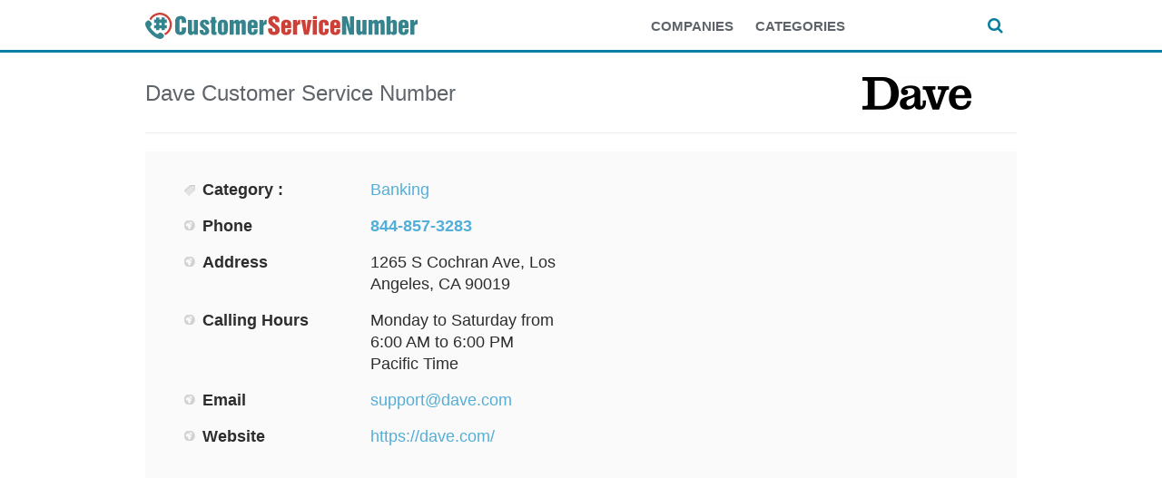

--- FILE ---
content_type: text/html; charset=UTF-8
request_url: https://www.customerservicenumber.org/listing/dave-customer-service-number-844-857-3283/
body_size: 11646
content:
<!DOCTYPE html>
<!--[if IE 6]>
<html id="ie6" lang="en-US">
<![endif]-->
<!--[if IE 7]>
<html id="ie7" lang="en-US">
<![endif]-->
<!--[if IE 8]>
<html id="ie8" lang="en-US">
<![endif]-->
<!--[if !(IE 6) | !(IE 7) | !(IE 8)  ]><!-->
<html lang="en-US">
<!--<![endif]-->
<head>

    <meta http-equiv="Content-Type" content="text/html; charset=UTF-8" />
    <meta name="viewport" content="width=device-width, initial-scale=1.0, maximum-scale=1.0, user-scalable=0" />
    <title>
        Dave Customer Service Number 844-857-3283    </title>
        <link rel="profile" href="http://gmpg.org/xfn/11" />
    <link rel="apple-touch-icon" sizes="180x180" href="https://www.customerservicenumber.org/wp-content/themes/geocrafttheme/apple-touch-icon.png">
    <link rel="icon" type="image/png" sizes="32x32" href="https://www.customerservicenumber.org/wp-content/themes/geocrafttheme/favicon-32x32.png">
    <link rel="icon" type="image/png" sizes="16x16" href="https://www.customerservicenumber.org/wp-content/themes/geocrafttheme/favicon-16x16.png">
    <link rel="manifest" href="https://www.customerservicenumber.org/wp-content/themes/geocrafttheme/manifest.json">
    <link rel="mask-icon" href="https://www.customerservicenumber.org/wp-content/themes/geocrafttheme/safari-pinned-tab.svg" color="#5bbad5">
    <meta name="theme-color" content="#ffffff">
    <link rel="pingback" href="https://www.customerservicenumber.org/xmlrpc.php" />
    <link rel="stylesheet" type="text/css" media="all" href="https://www.customerservicenumber.org/wp-content/themes/geocrafttheme/style.css" />
    <script type="text/javascript" src="https://www.customerservicenumber.org/wp-includes/js/comment-reply.min.js?ver=6.8.3" id="comment-reply-js" async="async" data-wp-strategy="async"></script>
<meta name='robots' content='index, follow, max-image-preview:large, max-snippet:-1, max-video-preview:-1' />
	<style>img:is([sizes="auto" i], [sizes^="auto," i]) { contain-intrinsic-size: 3000px 1500px }</style>
	
	<!-- This site is optimized with the Yoast SEO plugin v26.0 - https://yoast.com/wordpress/plugins/seo/ -->
	<title>Dave Customer Service Number 844-857-3283</title>
	<meta name="description" content="Dave customer service number 844-857-3283. Find all customer service, support, and billing phone numbers and contact information for Dave." />
	<link rel="canonical" href="https://www.customerservicenumber.org/listing/dave-customer-service-number-844-857-3283/" />
	<meta property="og:locale" content="en_US" />
	<meta property="og:type" content="article" />
	<meta property="og:title" content="Dave Customer Service Number 844-857-3283" />
	<meta property="og:description" content="Dave customer service number 844-857-3283. Find all customer service, support, and billing phone numbers and contact information for Dave." />
	<meta property="og:url" content="https://www.customerservicenumber.org/listing/dave-customer-service-number-844-857-3283/" />
	<meta property="og:site_name" content="Customer Service Number" />
	<meta property="article:modified_time" content="2024-02-02T17:21:19+00:00" />
	<meta property="og:image" content="https://www.customerservicenumber.org/wp-content/uploads/2022/03/dave-customer-service-number.png" />
	<meta property="og:image:width" content="1280" />
	<meta property="og:image:height" content="388" />
	<meta property="og:image:type" content="image/png" />
	<meta name="twitter:card" content="summary_large_image" />
	<script type="application/ld+json" class="yoast-schema-graph">{"@context":"https://schema.org","@graph":[{"@type":"WebPage","@id":"https://www.customerservicenumber.org/listing/dave-customer-service-number-844-857-3283/","url":"https://www.customerservicenumber.org/listing/dave-customer-service-number-844-857-3283/","name":"Dave Customer Service Number 844-857-3283","isPartOf":{"@id":"https://www.customerservicenumber.org/#website"},"primaryImageOfPage":{"@id":"https://www.customerservicenumber.org/listing/dave-customer-service-number-844-857-3283/#primaryimage"},"image":{"@id":"https://www.customerservicenumber.org/listing/dave-customer-service-number-844-857-3283/#primaryimage"},"thumbnailUrl":"https://www.customerservicenumber.org/wp-content/uploads/2022/03/dave-customer-service-number.png","datePublished":"2022-03-22T21:46:35+00:00","dateModified":"2024-02-02T17:21:19+00:00","description":"Dave customer service number 844-857-3283. Find all customer service, support, and billing phone numbers and contact information for Dave.","breadcrumb":{"@id":"https://www.customerservicenumber.org/listing/dave-customer-service-number-844-857-3283/#breadcrumb"},"inLanguage":"en-US","potentialAction":[{"@type":"ReadAction","target":["https://www.customerservicenumber.org/listing/dave-customer-service-number-844-857-3283/"]}]},{"@type":"ImageObject","inLanguage":"en-US","@id":"https://www.customerservicenumber.org/listing/dave-customer-service-number-844-857-3283/#primaryimage","url":"https://www.customerservicenumber.org/wp-content/uploads/2022/03/dave-customer-service-number.png","contentUrl":"https://www.customerservicenumber.org/wp-content/uploads/2022/03/dave-customer-service-number.png","width":1280,"height":388,"caption":"Dave Customer Service Number"},{"@type":"BreadcrumbList","@id":"https://www.customerservicenumber.org/listing/dave-customer-service-number-844-857-3283/#breadcrumb","itemListElement":[{"@type":"ListItem","position":1,"name":"Home","item":"https://www.customerservicenumber.org/"},{"@type":"ListItem","position":2,"name":"Business Listings","item":"https://www.customerservicenumber.org/listing/"},{"@type":"ListItem","position":3,"name":"Dave Customer Service Number 844-857-3283"}]},{"@type":"WebSite","@id":"https://www.customerservicenumber.org/#website","url":"https://www.customerservicenumber.org/","name":"Customer Service Number","description":"Find Contact Numbers for Big Companies","potentialAction":[{"@type":"SearchAction","target":{"@type":"EntryPoint","urlTemplate":"https://www.customerservicenumber.org/?s={search_term_string}"},"query-input":{"@type":"PropertyValueSpecification","valueRequired":true,"valueName":"search_term_string"}}],"inLanguage":"en-US"}]}</script>
	<!-- / Yoast SEO plugin. -->


<link rel="alternate" type="application/rss+xml" title="Customer Service Number &raquo; Feed" href="https://www.customerservicenumber.org/feed/" />
<link rel="alternate" type="application/rss+xml" title="Customer Service Number &raquo; Comments Feed" href="https://www.customerservicenumber.org/comments/feed/" />
<script type="text/javascript">
/* <![CDATA[ */
window._wpemojiSettings = {"baseUrl":"https:\/\/s.w.org\/images\/core\/emoji\/16.0.1\/72x72\/","ext":".png","svgUrl":"https:\/\/s.w.org\/images\/core\/emoji\/16.0.1\/svg\/","svgExt":".svg","source":{"concatemoji":"https:\/\/www.customerservicenumber.org\/wp-includes\/js\/wp-emoji-release.min.js?ver=6.8.3"}};
/*! This file is auto-generated */
!function(s,n){var o,i,e;function c(e){try{var t={supportTests:e,timestamp:(new Date).valueOf()};sessionStorage.setItem(o,JSON.stringify(t))}catch(e){}}function p(e,t,n){e.clearRect(0,0,e.canvas.width,e.canvas.height),e.fillText(t,0,0);var t=new Uint32Array(e.getImageData(0,0,e.canvas.width,e.canvas.height).data),a=(e.clearRect(0,0,e.canvas.width,e.canvas.height),e.fillText(n,0,0),new Uint32Array(e.getImageData(0,0,e.canvas.width,e.canvas.height).data));return t.every(function(e,t){return e===a[t]})}function u(e,t){e.clearRect(0,0,e.canvas.width,e.canvas.height),e.fillText(t,0,0);for(var n=e.getImageData(16,16,1,1),a=0;a<n.data.length;a++)if(0!==n.data[a])return!1;return!0}function f(e,t,n,a){switch(t){case"flag":return n(e,"\ud83c\udff3\ufe0f\u200d\u26a7\ufe0f","\ud83c\udff3\ufe0f\u200b\u26a7\ufe0f")?!1:!n(e,"\ud83c\udde8\ud83c\uddf6","\ud83c\udde8\u200b\ud83c\uddf6")&&!n(e,"\ud83c\udff4\udb40\udc67\udb40\udc62\udb40\udc65\udb40\udc6e\udb40\udc67\udb40\udc7f","\ud83c\udff4\u200b\udb40\udc67\u200b\udb40\udc62\u200b\udb40\udc65\u200b\udb40\udc6e\u200b\udb40\udc67\u200b\udb40\udc7f");case"emoji":return!a(e,"\ud83e\udedf")}return!1}function g(e,t,n,a){var r="undefined"!=typeof WorkerGlobalScope&&self instanceof WorkerGlobalScope?new OffscreenCanvas(300,150):s.createElement("canvas"),o=r.getContext("2d",{willReadFrequently:!0}),i=(o.textBaseline="top",o.font="600 32px Arial",{});return e.forEach(function(e){i[e]=t(o,e,n,a)}),i}function t(e){var t=s.createElement("script");t.src=e,t.defer=!0,s.head.appendChild(t)}"undefined"!=typeof Promise&&(o="wpEmojiSettingsSupports",i=["flag","emoji"],n.supports={everything:!0,everythingExceptFlag:!0},e=new Promise(function(e){s.addEventListener("DOMContentLoaded",e,{once:!0})}),new Promise(function(t){var n=function(){try{var e=JSON.parse(sessionStorage.getItem(o));if("object"==typeof e&&"number"==typeof e.timestamp&&(new Date).valueOf()<e.timestamp+604800&&"object"==typeof e.supportTests)return e.supportTests}catch(e){}return null}();if(!n){if("undefined"!=typeof Worker&&"undefined"!=typeof OffscreenCanvas&&"undefined"!=typeof URL&&URL.createObjectURL&&"undefined"!=typeof Blob)try{var e="postMessage("+g.toString()+"("+[JSON.stringify(i),f.toString(),p.toString(),u.toString()].join(",")+"));",a=new Blob([e],{type:"text/javascript"}),r=new Worker(URL.createObjectURL(a),{name:"wpTestEmojiSupports"});return void(r.onmessage=function(e){c(n=e.data),r.terminate(),t(n)})}catch(e){}c(n=g(i,f,p,u))}t(n)}).then(function(e){for(var t in e)n.supports[t]=e[t],n.supports.everything=n.supports.everything&&n.supports[t],"flag"!==t&&(n.supports.everythingExceptFlag=n.supports.everythingExceptFlag&&n.supports[t]);n.supports.everythingExceptFlag=n.supports.everythingExceptFlag&&!n.supports.flag,n.DOMReady=!1,n.readyCallback=function(){n.DOMReady=!0}}).then(function(){return e}).then(function(){var e;n.supports.everything||(n.readyCallback(),(e=n.source||{}).concatemoji?t(e.concatemoji):e.wpemoji&&e.twemoji&&(t(e.twemoji),t(e.wpemoji)))}))}((window,document),window._wpemojiSettings);
/* ]]> */
</script>
<link rel='stylesheet' id='shortcodes-css' href='https://www.customerservicenumber.org/wp-content/themes/geocrafttheme/css/shortcode.css?ver=6.8.3' type='text/css' media='all' />
<link rel='stylesheet' id='slider-css' href='https://www.customerservicenumber.org/wp-content/themes/geocrafttheme/css/slider.css?ver=6.8.3' type='text/css' media='all' />
<link rel='stylesheet' id='media-screen-css' href='https://www.customerservicenumber.org/wp-content/themes/geocrafttheme/css/media-screen.css?ver=6.8.3' type='text/css' media='all' />
<link rel='stylesheet' id='coloroptions-css' href='https://www.customerservicenumber.org/wp-content/themes/geocrafttheme/css/color/blue.css?ver=6.8.3' type='text/css' media='all' />
<link rel='stylesheet' id='custom-css' href='https://www.customerservicenumber.org/wp-content/themes/geocrafttheme/css/custom.css?ver=6.8.3' type='text/css' media='all' />
<link rel='stylesheet' id='font-awesome-css' href='https://www.customerservicenumber.org/wp-content/themes/geocrafttheme/css/font-awesome.min.css?ver=6.8.3' type='text/css' media='all' />
<link rel='stylesheet' id='geocraft-module-style-css' href='https://www.customerservicenumber.org/wp-content/themes/geocrafttheme/library/css/geo_module_style.css?ver=6.8.3' type='text/css' media='all' />
<style id='wp-emoji-styles-inline-css' type='text/css'>

	img.wp-smiley, img.emoji {
		display: inline !important;
		border: none !important;
		box-shadow: none !important;
		height: 1em !important;
		width: 1em !important;
		margin: 0 0.07em !important;
		vertical-align: -0.1em !important;
		background: none !important;
		padding: 0 !important;
	}
</style>
<link rel='stylesheet' id='wp-block-library-css' href='https://www.customerservicenumber.org/wp-includes/css/dist/block-library/style.min.css?ver=6.8.3' type='text/css' media='all' />
<style id='classic-theme-styles-inline-css' type='text/css'>
/*! This file is auto-generated */
.wp-block-button__link{color:#fff;background-color:#32373c;border-radius:9999px;box-shadow:none;text-decoration:none;padding:calc(.667em + 2px) calc(1.333em + 2px);font-size:1.125em}.wp-block-file__button{background:#32373c;color:#fff;text-decoration:none}
</style>
<style id='global-styles-inline-css' type='text/css'>
:root{--wp--preset--aspect-ratio--square: 1;--wp--preset--aspect-ratio--4-3: 4/3;--wp--preset--aspect-ratio--3-4: 3/4;--wp--preset--aspect-ratio--3-2: 3/2;--wp--preset--aspect-ratio--2-3: 2/3;--wp--preset--aspect-ratio--16-9: 16/9;--wp--preset--aspect-ratio--9-16: 9/16;--wp--preset--color--black: #000000;--wp--preset--color--cyan-bluish-gray: #abb8c3;--wp--preset--color--white: #ffffff;--wp--preset--color--pale-pink: #f78da7;--wp--preset--color--vivid-red: #cf2e2e;--wp--preset--color--luminous-vivid-orange: #ff6900;--wp--preset--color--luminous-vivid-amber: #fcb900;--wp--preset--color--light-green-cyan: #7bdcb5;--wp--preset--color--vivid-green-cyan: #00d084;--wp--preset--color--pale-cyan-blue: #8ed1fc;--wp--preset--color--vivid-cyan-blue: #0693e3;--wp--preset--color--vivid-purple: #9b51e0;--wp--preset--gradient--vivid-cyan-blue-to-vivid-purple: linear-gradient(135deg,rgba(6,147,227,1) 0%,rgb(155,81,224) 100%);--wp--preset--gradient--light-green-cyan-to-vivid-green-cyan: linear-gradient(135deg,rgb(122,220,180) 0%,rgb(0,208,130) 100%);--wp--preset--gradient--luminous-vivid-amber-to-luminous-vivid-orange: linear-gradient(135deg,rgba(252,185,0,1) 0%,rgba(255,105,0,1) 100%);--wp--preset--gradient--luminous-vivid-orange-to-vivid-red: linear-gradient(135deg,rgba(255,105,0,1) 0%,rgb(207,46,46) 100%);--wp--preset--gradient--very-light-gray-to-cyan-bluish-gray: linear-gradient(135deg,rgb(238,238,238) 0%,rgb(169,184,195) 100%);--wp--preset--gradient--cool-to-warm-spectrum: linear-gradient(135deg,rgb(74,234,220) 0%,rgb(151,120,209) 20%,rgb(207,42,186) 40%,rgb(238,44,130) 60%,rgb(251,105,98) 80%,rgb(254,248,76) 100%);--wp--preset--gradient--blush-light-purple: linear-gradient(135deg,rgb(255,206,236) 0%,rgb(152,150,240) 100%);--wp--preset--gradient--blush-bordeaux: linear-gradient(135deg,rgb(254,205,165) 0%,rgb(254,45,45) 50%,rgb(107,0,62) 100%);--wp--preset--gradient--luminous-dusk: linear-gradient(135deg,rgb(255,203,112) 0%,rgb(199,81,192) 50%,rgb(65,88,208) 100%);--wp--preset--gradient--pale-ocean: linear-gradient(135deg,rgb(255,245,203) 0%,rgb(182,227,212) 50%,rgb(51,167,181) 100%);--wp--preset--gradient--electric-grass: linear-gradient(135deg,rgb(202,248,128) 0%,rgb(113,206,126) 100%);--wp--preset--gradient--midnight: linear-gradient(135deg,rgb(2,3,129) 0%,rgb(40,116,252) 100%);--wp--preset--font-size--small: 13px;--wp--preset--font-size--medium: 20px;--wp--preset--font-size--large: 36px;--wp--preset--font-size--x-large: 42px;--wp--preset--spacing--20: 0.44rem;--wp--preset--spacing--30: 0.67rem;--wp--preset--spacing--40: 1rem;--wp--preset--spacing--50: 1.5rem;--wp--preset--spacing--60: 2.25rem;--wp--preset--spacing--70: 3.38rem;--wp--preset--spacing--80: 5.06rem;--wp--preset--shadow--natural: 6px 6px 9px rgba(0, 0, 0, 0.2);--wp--preset--shadow--deep: 12px 12px 50px rgba(0, 0, 0, 0.4);--wp--preset--shadow--sharp: 6px 6px 0px rgba(0, 0, 0, 0.2);--wp--preset--shadow--outlined: 6px 6px 0px -3px rgba(255, 255, 255, 1), 6px 6px rgba(0, 0, 0, 1);--wp--preset--shadow--crisp: 6px 6px 0px rgba(0, 0, 0, 1);}:where(.is-layout-flex){gap: 0.5em;}:where(.is-layout-grid){gap: 0.5em;}body .is-layout-flex{display: flex;}.is-layout-flex{flex-wrap: wrap;align-items: center;}.is-layout-flex > :is(*, div){margin: 0;}body .is-layout-grid{display: grid;}.is-layout-grid > :is(*, div){margin: 0;}:where(.wp-block-columns.is-layout-flex){gap: 2em;}:where(.wp-block-columns.is-layout-grid){gap: 2em;}:where(.wp-block-post-template.is-layout-flex){gap: 1.25em;}:where(.wp-block-post-template.is-layout-grid){gap: 1.25em;}.has-black-color{color: var(--wp--preset--color--black) !important;}.has-cyan-bluish-gray-color{color: var(--wp--preset--color--cyan-bluish-gray) !important;}.has-white-color{color: var(--wp--preset--color--white) !important;}.has-pale-pink-color{color: var(--wp--preset--color--pale-pink) !important;}.has-vivid-red-color{color: var(--wp--preset--color--vivid-red) !important;}.has-luminous-vivid-orange-color{color: var(--wp--preset--color--luminous-vivid-orange) !important;}.has-luminous-vivid-amber-color{color: var(--wp--preset--color--luminous-vivid-amber) !important;}.has-light-green-cyan-color{color: var(--wp--preset--color--light-green-cyan) !important;}.has-vivid-green-cyan-color{color: var(--wp--preset--color--vivid-green-cyan) !important;}.has-pale-cyan-blue-color{color: var(--wp--preset--color--pale-cyan-blue) !important;}.has-vivid-cyan-blue-color{color: var(--wp--preset--color--vivid-cyan-blue) !important;}.has-vivid-purple-color{color: var(--wp--preset--color--vivid-purple) !important;}.has-black-background-color{background-color: var(--wp--preset--color--black) !important;}.has-cyan-bluish-gray-background-color{background-color: var(--wp--preset--color--cyan-bluish-gray) !important;}.has-white-background-color{background-color: var(--wp--preset--color--white) !important;}.has-pale-pink-background-color{background-color: var(--wp--preset--color--pale-pink) !important;}.has-vivid-red-background-color{background-color: var(--wp--preset--color--vivid-red) !important;}.has-luminous-vivid-orange-background-color{background-color: var(--wp--preset--color--luminous-vivid-orange) !important;}.has-luminous-vivid-amber-background-color{background-color: var(--wp--preset--color--luminous-vivid-amber) !important;}.has-light-green-cyan-background-color{background-color: var(--wp--preset--color--light-green-cyan) !important;}.has-vivid-green-cyan-background-color{background-color: var(--wp--preset--color--vivid-green-cyan) !important;}.has-pale-cyan-blue-background-color{background-color: var(--wp--preset--color--pale-cyan-blue) !important;}.has-vivid-cyan-blue-background-color{background-color: var(--wp--preset--color--vivid-cyan-blue) !important;}.has-vivid-purple-background-color{background-color: var(--wp--preset--color--vivid-purple) !important;}.has-black-border-color{border-color: var(--wp--preset--color--black) !important;}.has-cyan-bluish-gray-border-color{border-color: var(--wp--preset--color--cyan-bluish-gray) !important;}.has-white-border-color{border-color: var(--wp--preset--color--white) !important;}.has-pale-pink-border-color{border-color: var(--wp--preset--color--pale-pink) !important;}.has-vivid-red-border-color{border-color: var(--wp--preset--color--vivid-red) !important;}.has-luminous-vivid-orange-border-color{border-color: var(--wp--preset--color--luminous-vivid-orange) !important;}.has-luminous-vivid-amber-border-color{border-color: var(--wp--preset--color--luminous-vivid-amber) !important;}.has-light-green-cyan-border-color{border-color: var(--wp--preset--color--light-green-cyan) !important;}.has-vivid-green-cyan-border-color{border-color: var(--wp--preset--color--vivid-green-cyan) !important;}.has-pale-cyan-blue-border-color{border-color: var(--wp--preset--color--pale-cyan-blue) !important;}.has-vivid-cyan-blue-border-color{border-color: var(--wp--preset--color--vivid-cyan-blue) !important;}.has-vivid-purple-border-color{border-color: var(--wp--preset--color--vivid-purple) !important;}.has-vivid-cyan-blue-to-vivid-purple-gradient-background{background: var(--wp--preset--gradient--vivid-cyan-blue-to-vivid-purple) !important;}.has-light-green-cyan-to-vivid-green-cyan-gradient-background{background: var(--wp--preset--gradient--light-green-cyan-to-vivid-green-cyan) !important;}.has-luminous-vivid-amber-to-luminous-vivid-orange-gradient-background{background: var(--wp--preset--gradient--luminous-vivid-amber-to-luminous-vivid-orange) !important;}.has-luminous-vivid-orange-to-vivid-red-gradient-background{background: var(--wp--preset--gradient--luminous-vivid-orange-to-vivid-red) !important;}.has-very-light-gray-to-cyan-bluish-gray-gradient-background{background: var(--wp--preset--gradient--very-light-gray-to-cyan-bluish-gray) !important;}.has-cool-to-warm-spectrum-gradient-background{background: var(--wp--preset--gradient--cool-to-warm-spectrum) !important;}.has-blush-light-purple-gradient-background{background: var(--wp--preset--gradient--blush-light-purple) !important;}.has-blush-bordeaux-gradient-background{background: var(--wp--preset--gradient--blush-bordeaux) !important;}.has-luminous-dusk-gradient-background{background: var(--wp--preset--gradient--luminous-dusk) !important;}.has-pale-ocean-gradient-background{background: var(--wp--preset--gradient--pale-ocean) !important;}.has-electric-grass-gradient-background{background: var(--wp--preset--gradient--electric-grass) !important;}.has-midnight-gradient-background{background: var(--wp--preset--gradient--midnight) !important;}.has-small-font-size{font-size: var(--wp--preset--font-size--small) !important;}.has-medium-font-size{font-size: var(--wp--preset--font-size--medium) !important;}.has-large-font-size{font-size: var(--wp--preset--font-size--large) !important;}.has-x-large-font-size{font-size: var(--wp--preset--font-size--x-large) !important;}
:where(.wp-block-post-template.is-layout-flex){gap: 1.25em;}:where(.wp-block-post-template.is-layout-grid){gap: 1.25em;}
:where(.wp-block-columns.is-layout-flex){gap: 2em;}:where(.wp-block-columns.is-layout-grid){gap: 2em;}
:root :where(.wp-block-pullquote){font-size: 1.5em;line-height: 1.6;}
</style>
<script type="text/javascript" src="https://www.customerservicenumber.org/wp-includes/js/jquery/jquery.min.js?ver=3.7.1" id="jquery-core-js"></script>
<script type="text/javascript" src="https://www.customerservicenumber.org/wp-includes/js/jquery/jquery-migrate.min.js?ver=3.4.1" id="jquery-migrate-js"></script>
<script type="text/javascript" src="https://www.customerservicenumber.org/wp-content/themes/geocrafttheme/library/js/ajaxupload.js?ver=6.8.3" id="geocraft-ajaxupload-js"></script>
<script type="text/javascript" src="https://www.customerservicenumber.org/wp-content/themes/geocrafttheme/js/ddsmoothmenu.js?ver=6.8.3" id="geocraft-ddsmoothmenu-js"></script>
<script type="text/javascript" src="https://www.customerservicenumber.org/wp-content/themes/geocrafttheme/js/jquery-ui-personalized-1.5.2.packed.js?ver=6.8.3" id="geocraft_jquery-ui-js"></script>
<script type="text/javascript" src="https://www.customerservicenumber.org/wp-content/themes/geocrafttheme/js/jquery.flexslider-min.js?ver=6.8.3" id="geocraft_flexslider-js"></script>
<script type="text/javascript" src="https://www.customerservicenumber.org/wp-content/themes/geocrafttheme/js/menu/jquery.meanmenu.2.0.min.js?ver=6.8.3" id="inkthemes-responsive-menu-2-js"></script>
<script type="text/javascript" src="https://www.customerservicenumber.org/wp-content/themes/geocrafttheme/js/menu/jquery.meanmenu.options.js?ver=6.8.3" id="inkthemes-responsive-menu-2-options-js"></script>
<script type="text/javascript" src="https://www.customerservicenumber.org/wp-content/themes/geocrafttheme/js/simple.carousel.js?ver=6.8.3" id="geocraft-crousel-js"></script>
<script type="text/javascript" src="https://www.customerservicenumber.org/wp-content/themes/geocrafttheme/js/modernizr.js?ver=6.8.3" id="geocraft-modernizr-js"></script>
<script type="text/javascript" id="geocraft-ajax-js-extra">
/* <![CDATA[ */
var _ajax = {"url":"https:\/\/www.customerservicenumber.org\/wp-admin\/admin-ajax.php","ajax_nonce":"c76602f4ce","home_url":"https:\/\/www.customerservicenumber.org\/wp-content\/themes\/geocrafttheme","is_home":""};
/* ]]> */
</script>
<script type="text/javascript" src="https://www.customerservicenumber.org/wp-content/themes/geocrafttheme/js/gc_ajax.js?ver=6.8.3" id="geocraft-ajax-js"></script>
<script type="text/javascript" src="https://www.customerservicenumber.org/wp-content/themes/geocrafttheme/js/search.js?ver=6.8.3" id="geocraft-search-js"></script>
<script type="text/javascript" src="https://www.customerservicenumber.org/wp-content/themes/geocrafttheme/js/custom.js?ver=6.8.3" id="geocraft-custom-js"></script>
<link rel="https://api.w.org/" href="https://www.customerservicenumber.org/wp-json/" /><link rel="EditURI" type="application/rsd+xml" title="RSD" href="https://www.customerservicenumber.org/xmlrpc.php?rsd" />
<meta name="generator" content="WordPress 6.8.3" />
<link rel='shortlink' href='https://www.customerservicenumber.org/?p=9430' />
<link rel="alternate" title="oEmbed (JSON)" type="application/json+oembed" href="https://www.customerservicenumber.org/wp-json/oembed/1.0/embed?url=https%3A%2F%2Fwww.customerservicenumber.org%2Flisting%2Fdave-customer-service-number-844-857-3283%2F" />
<!-- Custom Styling -->
<style type="text/css">
.header_wrapper {
    background: none;
}

@media only screen and (max-width: 480px){
  .depth_article .title {
    font-size: 20px;
  }
}
</style>

    <!-- GTAG UA+GA4 Analytics -->
	<script async src="https://www.googletagmanager.com/gtag/js?id=G-BEN77V9KX0"></script>
    <script>
      window.dataLayer = window.dataLayer || [];
      function gtag(){dataLayer.push(arguments);}
      gtag('js', new Date());
      gtag('config', 'G-BEN77V9KX0', 'auto');
    </script>
    <meta name="google-site-verification" content="va8HQVmO8kDjKZs7MU63cabjLUmGOl8Mw9xaDDk6PT8" />
</head>
<body class="wp-singular listing-template-default single single-listing postid-9430 wp-theme-geocrafttheme">

<div id="wrapper">
    <!--Start Header Wrapper-->
    <div class="header_wrapper">
        <div class="header">
            <!--Start Container-->
            <div class="container_24">
                <div class="logo_wrapper grid_14 alpha">
                    <div class="logo"> <a href="https://www.customerservicenumber.org"><img src="https://www.customerservicenumber.org/wp-content/themes/geocrafttheme/images/logo.svg" alt="Customer Service Number Directory - Find Customer Service Phone Numbers" /></a><br class="sr-only"></div>
                </div>
                <div class="grid_8">
                    <div id="menu"><div class="menu-menu-1-container"><ul id="menu-menu-1" class="ddsmoothmenu"><li id="menu-item-1252" class="menu-item menu-item-type-post_type menu-item-object-page menu-item-1252"><a href="https://www.customerservicenumber.org/companies/">Companies</a></li>
<li id="menu-item-1254" class="menu-item menu-item-type-post_type menu-item-object-page menu-item-1254"><a href="https://www.customerservicenumber.org/categories/">Categories</a></li>
</ul></div></div>                </div>
                <div class="grid_2">
                    <a class="search_btn" href="#">
                        <i class="fa fa-search" aria-hidden="true"></i>
                        <i class="fa fa-times" aria-hidden="true"></i>
                    </a>
                </div>
                <div class="grid_24 header_search">
                    <form role="search" method="get" id="searchform" action="https://www.customerservicenumber.org/" >
    <div>
        <input onfocus="if (this.value == 'Search...') {this.value = '';}" onblur="if (this.value == '') {this.value = 'Search...';}"  value="Search..." type="text" value="" name="s" id="searchtxt" />
        <input type="submit" id="searchsubmit" value="Search..." />
        <input type="hidden" name="post_type" value="listing" /> 
    </div>
</form>

                </div>
                <div class="clear"></div>
            </div>
            <!--End Container-->
            <div class="clear"></div>
        </div>
        <div class="clear"></div>
        <!--Start Menu Wrapper-->
        <div class="menu_wrapper">
            <div class="top_arc"></div>
            <div class="menu-container">
                <div class="container_24">
                    <div class="grid_24">

                    </div>
                </div>
                <div class="clear"></div>
            </div>
            <div class="clear"></div>
            <div class="bottom_arc"></div>
        </div>
        <!--End Menu Wrapper-->
        <div class="clear"></div>
        <!--Start Container-->
        <div class="container_24">
            <div class="grid_24">

            </div>
            <div class="clear"></div>
        </div>
        <!--End Container-->
        <div class="clear"></div>
    </div>
    <!--End Header Wrapper-->
    <div class="clear"></div>
    <div class="wrapper">
        <!--Start Container-->
        <div class="container_24">
            <div class="grid_24"><!--Start Content Wrapper-->
<div class="content_wrapper">
    <style type="text/css">
        .content_wrapper img {
            max-width: none;
        }
    </style>
                        <div class="depth_article" itemscope itemtype="http://schema.org/Organization">
            <div class="container_24 header_title">
                <div>
                    <div class="grid_20">
                        <h1 class="title"><span itemprop="name">Dave</span> Customer Service Number</h1>
                        <span itemprop="description" content="Dave customer service number. Find all customer service, support, and billing phone numbers and contact information for Dave."></span>
                    </div>
                    <div class="grid_4">
                        <!--Start Featured thumb-->
                        <div class="header_featured_thumb">
                                                            <img itemprop="logo" src="https://www.customerservicenumber.org/wp-content/uploads/2022/03/dave-customer-service-number-final120.png" alt="Dave Customer Service Number" width="120" height="100" />
                                                        <!--End Featured thumb-->
                        </div>
                        <div class="clear"></div>
                    </div>
                </div>
            <div class="clear"></div>

            <!-- mobile ad under title start-->
            
            <!-- mobile ad under title end -->

            </div>
                                    <div class="container_24 header_detail">
                <div class="grid_12">
                    <!--Start Article Details-->
                    <div class="article_detail">
                        <div class="tbl_des">
                            <table class="ar_desc" style="table-layout: fixed; width: 100%">
                                                                    <tr>
                                        <td class="label category">Category :</td>
                                        <td><a href="https://www.customerservicenumber.org/listcat/banking/" rel="tag">Banking</a></td>
                                    </tr>
                                                                <!-- tr>
                                <td class="label date">Publish date : </td>
                                <td>March 22, 2022</td>
                            </tr -->
                                <!-- tr >
                                <td class="label social">Social Links : </td>
                                <td>
                                    <ul class="social_icon">
                                                                            </ul>
                                </td>
                            </tr -->

                                                                                    <tr>
                                                        <td class="label default">Phone </td>
                                                        <td><a class="phone_bold" href=tel:844-857-3283><b itemprop="telephone">844-857-3283</b></a></td>
                                                    </tr>
                                                                                                        <tr>
                                                        <td class="label default">Address </td>
                                                        <td>1265 S Cochran Ave, Los Angeles, CA 90019</td>
                                                    </tr>
                                                                                                        <tr>
                                                        <td class="label default">Calling Hours </td>
                                                        <td>Monday to Saturday from 6:00 AM to 6:00 PM Pacific Time</td>
                                                    </tr>
                                                                                                        <tr>
                                                        <td class="label default">Email </td>
                                                        <td><a href=mailto:support@dave.com?Subject=subject here&Body=bodytext>support@dave.com</a></td>
                                                    </tr>
                                                                                                        <tr>
                                                        <td class="label default">Website </td>
                                                        <td><a target="new" itemprop="url" href="https://dave.com/" rel="nofollow">https://dave.com/</a></td>
                                                    </tr>
                                                                                </table>
                                                    </div>
                    </div>
                    <!--End Article Details-->
                </div>
                <div class="grid_12 alpha">
                    <!--Start Article Slider-->
                    <div class="article_slider">


                    
<div align="center">

<script async src="//pagead2.googlesyndication.com/pagead/js/adsbygoogle.js"></script>
<!-- CSN Content Desktop - 336x280 -->
<ins class="adsbygoogle"
     style="display:inline-block;width:336px;height:280px"
     data-ad-client="ca-pub-4723837653436501"
     data-ad-slot="7076946495"></ins>
<script>
(adsbygoogle = window.adsbygoogle || []).push({});
</script>

</div>




                    <!-- div class="flexslider">



                    </div -->
                </div>
                    <!--End Article Slider-->
                 </div>
                            <div class="clear"></div>
            </div>
            <div class="clear"></div>

        </div>
        <div class="clear"></div>
    <!--<div class="info_bar">&nbsp;<span class="info_desc"></span></div>-->

    <!-- top content ad start -->

    <div class="top_content_ad center">
    <script async src="//pagead2.googlesyndication.com/pagead/js/adsbygoogle.js"></script>
    <!-- CSN display -->
    <ins class="adsbygoogle"
         style="display:block"
         data-ad-client="ca-pub-4723837653436501"
         data-ad-slot="6728104896"
         data-ad-format="auto"></ins>
    <script>
        (adsbygoogle = window.adsbygoogle || []).push({});
    </script>
</div>
    <!-- top content ad end-->

    <div class="grid_16 alpha">
        <div class="featured_content">

            <p><span style="font-weight: 400;">As a banking app made for humans, Dave works to streamline the traditional banking process into a more modern form, allowing any person to build up their credit history, get payments earlier, and avoid overdraft fees commonly found with conventional banking systems. Dave has representatives on the line for help with various concerns for customers seeking out their customer service team. For additional assistance, their customer service representatives can be reached through the following methods:</span></p>
<h2><b>Dave Customer Service Number</b></h2>
<ul>
<li style="font-weight: 400;" aria-level="1"><b>Dave Customer Service Number:</b><span style="font-weight: 400;"> 1-844-857-3283 — For immediate assistance on banking-related queries, reporting lost or stolen cards, and transaction issues. Available chat hours are Monday to Saturday from 6:00 am to 6:00 pm Pacific Time.</span></li>
<li style="font-weight: 400;" aria-level="1"><b>Mastercard Assistance Center:</b><span style="font-weight: 400;"> 1-800-627-8372 — For matters related to Dave&#8217;s debit cards operating through Mastercard, particularly for disputes.</span></li>
<li style="font-weight: 400;" aria-level="1"><b>Mastercard ATM Network Service Number:</b><span style="font-weight: 400;"> 1-877-346-3286 — For issues related to ATM withdrawals, use Dave&#8217;s banking services.</span></li>
</ul>
<h2><b>Dave </b><b>Mailing Address</b></h2>
<p><span style="font-weight: 400;">Dave can also be reached through their mailing address. Their mailing address is specifically used for disputes, transaction statements, and other information that may need to be handled by mail.</span></p>
<p><span style="font-weight: 400;">Dave,<br />
</span><span style="font-weight: 400;">1265 S.,<br />
</span><span style="font-weight: 400;">Cochran Ave,<br />
</span><span style="font-weight: 400;">Los Angeles, CA 90019</span></p>
<p><span style="font-weight: 400;"> For formal disputes and transactional correspondence.</span></p>
<h2><b>Dave Email Address</b></h2>
<p><span style="font-weight: 400;">They can also be contacted through their email for direct access to the Dave customer service team. Their email address can be used to address account-related issues, transaction disputes, and other concerns that Dave customers may have.</span></p>
<p><b>Email address</b><span style="font-weight: 400;">: </span><a href="mailto:support@dave.com"><span style="font-weight: 400;">support@dave.com</span></a><span style="font-weight: 400;"> — Open for customer service inquiries, account-related issues, and transaction disputes.</span></p>
<p><b>Galileo Financial Technologies Email:</b> <a href="mailto:research@galileoprocessing.com"><span style="font-weight: 400;">research@galileoprocessing.com</span></a><span style="font-weight: 400;"> — For inquiries extending beyond Dave&#8217;s direct services.</span></p><div class="custom_gad">
<script async src="//pagead2.googlesyndication.com/pagead/js/adsbygoogle.js"></script><ins class="adsbygoogle"
style="display:block; text-align:center; margin-bottom:10px"
data-ad-layout="in-article"
data-ad-format="fluid"
data-ad-client="ca-pub-4723837653436501"
data-ad-slot="2190833745"></ins>
<script> (adsbygoogle = window.adsbygoogle || []).push({}); </script>
</div>

<h2><b>Dave Help Centre</b></h2>
<p><a href="https://support.dave.com/hc/en-us"><span style="font-weight: 400;">Dave Customer Service Help Center</span></a><span style="font-weight: 400;"> is a comprehensive resource for frequently encountered issues, account management, and budgeting advice.</span></p>
<h2><b>Dave Live Chat</b></h2>
<p><a href="https://support.dave.com/hc/en-us/"><span style="font-weight: 400;">Dave Customer Service Live Chat</span></a><span style="font-weight: 400;"> — Connect with a representative in real-time for personal assistance. Available weekdays from 4 am to 10 pm and weekends from 5 am to 5 pm PST.</span></p>
<h2><b>Dave ATM Locator</b></h2>
<p><a href="https://support.dave.com/hc/en-us/articles/360061813651-Locating-an-ATM"><span style="font-weight: 400;">Mastercard ATM Locator</span></a><span style="font-weight: 400;"> — This is for finding ATMs compatible with Dave&#8217;s banking card.</span></p>
<h2><b>Dave Mobile Application</b></h2>
<p><span style="font-weight: 400;">Download the Dave app for iOS or Android for easy account management and to access the messaging center for chat support.</span></p>
<h2><b>Dave Social Media</b></h2>
<p><span style="font-weight: 400;">To further connect with their Dave representatives, Dave provides numerous social media pages that can be followed. Through their social media platforms, customers having issues with their accounts can contact their agents without logging in to their accounts or going through their main website. Connect with Dave on various platforms for news and direct messaging.</span></p>
<ul>
<li style="font-weight: 400;" aria-level="1"><b>Facebook</b><span style="font-weight: 400;">: </span><a href="https://www.facebook.com/thedaveapp/"><span style="font-weight: 400;">Dave on Facebook</span></a></li>
<li style="font-weight: 400;" aria-level="1"><b>Twitter</b><span style="font-weight: 400;">: </span><a href="https://twitter.com/davebanking?lang=en"><span style="font-weight: 400;">Dave on Twitter</span></a></li>
<li style="font-weight: 400;" aria-level="1"><b>Instagram</b><span style="font-weight: 400;">: </span><a href="https://www.instagram.com/thedaveapp/?hl=en"><span style="font-weight: 400;">Dave on Instagram</span></a></li>
<li style="font-weight: 400;" aria-level="1"><b>LinkedIn</b><span style="font-weight: 400;">: </span><a href="https://www.linkedin.com/company/dave.com"><span style="font-weight: 400;">Dave on LinkedIn</span></a></li>
</ul>
<h2><b>Who Needs to Contact Dave Customer Service?</b></h2>
<ul>
<li style="font-weight: 400;" aria-level="1"><b>Dave App Users</b><span style="font-weight: 400;">: Individuals use the Dave banking app to manage finances, seek advance payments, or utilize budgeting tools.</span></li>
<li style="font-weight: 400;" aria-level="1"><b>Customers Facing Transaction Issues</b><span style="font-weight: 400;">: Users experiencing difficulties sharing banking transactions, card usage, or account management.</span></li>
<li style="font-weight: 400;" aria-level="1"><b>Potential Customers</b><span style="font-weight: 400;">: People interested in joining Dave&#8217;s banking services and seeking information on features and membership.</span></li>
</ul>
<h2><b>Why Would Someone Need to Contact Them?</b></h2>
<ul>
<li style="font-weight: 400;" aria-level="1"><b>Account Management:</b><span style="font-weight: 400;"> For assistance with setting up personal information and accessing or managing their Dave accounts.</span></li>
<li style="font-weight: 400;" aria-level="1"><b>Transaction Queries</b><span style="font-weight: 400;">: To resolve money transfers, payments, and advance features issues.</span></li>
<li style="font-weight: 400;" aria-level="1"><b>Card Issues</b><span style="font-weight: 400;">: For reporting lost or stolen cards, unauthorized activity, or problems with ATM withdrawals.</span></li>
<li style="font-weight: 400;" aria-level="1"><b>General Inquiries</b><span style="font-weight: 400;">: Seeking information about Dave&#8217;s services, features, and membership benefits.</span></li>
</ul>
<h2><b>What Kind of Questions/Services/Problems Can the Customer Service Options Help With?</b></h2>
<ul>
<li style="font-weight: 400;" aria-level="1"><b>Technical Support</b><span style="font-weight: 400;">: Assisting with app-related issues or difficulties navigating the Dave platform.</span></li>
<li style="font-weight: 400;" aria-level="1"><b>Financial Guidance</b><span style="font-weight: 400;">: Advice on using advanced payment features, budgeting tools, and financial health tips.</span></li>
<li style="font-weight: 400;" aria-level="1"><b>Card and Transaction Assistance</b><span style="font-weight: 400;">: Help resolve card issues, transaction errors, or queries about ATM locations.</span></li>
</ul>
<h2><b>What Would Be Helpful to Know?</b></h2>
<ul>
<li style="font-weight: 400;" aria-level="1"><b>Mastercard Assistance Center</b><span style="font-weight: 400;">: For issues related to Dave&#8217;s debit cards, customers may be directed to the Mastercard Assistance Center at 1-800-627-8372.</span></li>
<li style="font-weight: 400;" aria-level="1"><b>Mobile App Functionality</b><span style="font-weight: 400;">: Dave&#8217;s mobile app not only provides banking services but also includes a chat feature for customer support.</span></li>
<li style="font-weight: 400;" aria-level="1"><b>Operational Hours for Live Chat</b><span style="font-weight: 400;">: Customer service via live chat is available Monday to Saturday from 6:00 am to 6:00 pm Pacific Time.</span></li>
<li style="font-weight: 400;" aria-level="1"><b>Social Media Channels</b><span style="font-weight: 400;">: Dave actively uses social media for customer engagement, updates, and support inquiries.</span></li>
<li style="font-weight: 400;" aria-level="1"><b>Alternative Banking Approach</b><span style="font-weight: 400;">: Dave focuses on avoiding traditional overdraft fees and providing early payment options as part of its service offering.</span></li>
</ul>
<h2><b>About Dave</b></h2>
<p><span style="font-weight: 400;">Famous Dave is a digital banking platform that avoids conventional fees and serves over 10 million users. It&#8217;s recognized for its user-friendly payment system and financial health tools. </span></p>

            <!-- bottom content ad start-->
            <div class="bottom_content_ad center">
    <script async src="//pagead2.googlesyndication.com/pagead/js/adsbygoogle.js"></script>
    <!-- CSN link unit -->
    <ins class="adsbygoogle"
         style="display:block"
         data-ad-client="ca-pub-4723837653436501"
         data-ad-slot="7382711015"
         data-ad-format="link"></ins>
    <script>
        (adsbygoogle = window.adsbygoogle || []).push({});
    </script>

</div>            <!-- bottom content ad end -->

            <!--/widget-->
            <div class="clear"></div>
            
                <h2 class="featured_title">Dave Headquarters Location Map</h2>
                <div style="border:1px solid #ccc;" class="map">
                      <div class="sidebar_map clearfix">
        <iframe id="map-canvas" class="single-map" style="height:360px; width:100%" src="https://www.google.com/maps/embed/v1/place?key=AIzaSyD-nDulb3AINicXq9Pv_vB936D5cVSfKFk&q=1265+S+Cochran+Ave%2C+Los+Angeles%2C+CA+90019" frameborder="0" allowfullscreen></iframe>
      </div>
                </div>             <div class="clear"></div>
            <br/>

            <!--Start Related-->
            <div class="related_item">
                <h2 class="featured_title">Related Listings</h2>
                <div class="alphabet-filter"> <ul class="alphabet-index-posts">                <!--Start Featured Post-->
                <li>
                    <a href="https://www.customerservicenumber.org/listing/rbfcu-customer-service-number-800-580-3300/" title="RBFCU Customer Service Number 800-580-3300">
                        <!--Start Featured thumb-->
                                                    <img src="https://www.customerservicenumber.org/wp-content/uploads/2022/06/rbfcu-customer-service-number-final120.png" alt="RBFCU BRAND Customer Service Number" width="120" height="100" />
                                                <!--End Featured thumb-->
                    </a>
                </li>
                <!--End Featured Post-->
                                <!--Start Featured Post-->
                <li>
                    <a href="https://www.customerservicenumber.org/listing/gtbank-customer-service-number-234-700-4826-66328/" title="GTBank Customer Service Number 234-700-4826-66328">
                        <!--Start Featured thumb-->
                                                    <img src="https://www.customerservicenumber.org/wp-content/uploads/2022/06/gtb-customer-service-number-final120.png" alt="GTBank BRAND Customer Service Number" width="120" height="100" />
                                                <!--End Featured thumb-->
                    </a>
                </li>
                <!--End Featured Post-->
                                <!--Start Featured Post-->
                <li>
                    <a href="https://www.customerservicenumber.org/listing/truliant-customer-service-number-800-822-0382/" title="Truliant Customer Service Number 800-822-0382">
                        <!--Start Featured thumb-->
                                                    <img src="https://www.customerservicenumber.org/wp-content/uploads/2022/05/truliant-customer-service-number-final120.png" alt="Truliant BRAND Customer Service Number" width="120" height="100" />
                                                <!--End Featured thumb-->
                    </a>
                </li>
                <!--End Featured Post-->
                                <!--Start Featured Post-->
                <li>
                    <a href="https://www.customerservicenumber.org/listing/first-citizens-bank-customer-service-number-888-323-4732/" title="First Citizens Bank Customer Service Number 888-323-4732">
                        <!--Start Featured thumb-->
                                                    <img src="https://www.customerservicenumber.org/wp-content/uploads/2022/05/first-citizens-bank-customer-service-number-1-final120.png" alt="First Citizens Bank BRAND Customer Service Number" width="120" height="100" />
                                                <!--End Featured thumb-->
                    </a>
                </li>
                <!--End Featured Post-->
                                <!--Start Featured Post-->
                <li>
                    <a href="https://www.customerservicenumber.org/listing/gobank-customer-service-number-888-288-1843/" title="GoBank Customer Service Number 888-288-1843">
                        <!--Start Featured thumb-->
                                                    <img src="https://www.customerservicenumber.org/wp-content/uploads/2022/05/gobank-customer-service-number-final120.png" alt="GoBank BRAND Customer Service Number" width="120" height="100" />
                                                <!--End Featured thumb-->
                    </a>
                </li>
                <!--End Featured Post-->
                                <!--Start Featured Post-->
                <li>
                    <a href="https://www.customerservicenumber.org/listing/state-employees-credit-union-customer-service-number-888-732-8562/" title="State Employees Credit Union Customer Service Number 888-732-8562">
                        <!--Start Featured thumb-->
                                                    <img src="https://www.customerservicenumber.org/wp-content/uploads/2022/05/state-employees-credit-union-customer-service-number-final120.png" alt="State Employees Credit Union BRAND Customer Service Number" width="120" height="100" />
                                                <!--End Featured thumb-->
                    </a>
                </li>
                <!--End Featured Post-->
                                <!--Start Featured Post-->
                <li>
                    <a href="https://www.customerservicenumber.org/listing/mt-bank-customer-service-number-800-724-2440/" title="M&#038;T Bank Customer Service Number 800-724-2440">
                        <!--Start Featured thumb-->
                                                    <img src="https://www.customerservicenumber.org/wp-content/uploads/2022/05/mt-bank-customer-service-number-final120.png" alt="M&T Bank BRAND Customer Service Number" width="120" height="100" />
                                                <!--End Featured thumb-->
                    </a>
                </li>
                <!--End Featured Post-->
                                <!--Start Featured Post-->
                <li>
                    <a href="https://www.customerservicenumber.org/listing/green-dot-customer-service-number-866-795-7597/" title="Green Dot Customer Service Number 866-795-7597">
                        <!--Start Featured thumb-->
                                                    <img src="https://www.customerservicenumber.org/wp-content/uploads/2022/05/green-dot-customer-service-number-final120.png" alt="Green Dot BRAND Customer Service Number" width="120" height="100" />
                                                <!--End Featured thumb-->
                    </a>
                </li>
                <!--End Featured Post-->
                                <!--Start Featured Post-->
                <li>
                    <a href="https://www.customerservicenumber.org/listing/oxygen-bank-customer-service-number-866-287-7021/" title="Oxygen Bank Customer Service Number 866-287-7021">
                        <!--Start Featured thumb-->
                                                    <img src="https://www.customerservicenumber.org/wp-content/uploads/2022/05/oxygen-bank-customer-service-number-final120.png" alt="Oxygen Bank BRAND Customer Service Number" width="120" height="100" />
                                                <!--End Featured thumb-->
                    </a>
                </li>
                <!--End Featured Post-->
                                <!--Start Featured Post-->
                <li>
                    <a href="https://www.customerservicenumber.org/listing/pfcu-customer-service-number-800-832-7238/" title="PFCU Customer Service Number 800-832-7238">
                        <!--Start Featured thumb-->
                                                    <img src="https://www.customerservicenumber.org/wp-content/uploads/2022/05/pfcu-customer-service-number-final120.png" alt="PFCU BRAND Customer Service Number" width="120" height="100" />
                                                <!--End Featured thumb-->
                    </a>
                </li>
                <!--End Featured Post-->
                <ul></div>            </div>
            <!--End Related-->
        </div>
    </div>
</div>
<!--End Content Wrapper-->

<hr />
<div id="footer" role="contentinfo">
<!-- If you'd like to support WordPress, having the "powered by" link somewhere on your blog is the best way; it's our only promotion or advertising. -->
	<p>
		Customer Service Number is proudly powered by <a href="https://wordpress.org/">WordPress</a>	</p>
</div>
</div>

<!-- Gorgeous design by Michael Heilemann - http://binarybonsai.com/ -->

		<script type="speculationrules">
{"prefetch":[{"source":"document","where":{"and":[{"href_matches":"\/*"},{"not":{"href_matches":["\/wp-*.php","\/wp-admin\/*","\/wp-content\/uploads\/*","\/wp-content\/*","\/wp-content\/plugins\/*","\/wp-content\/themes\/geocrafttheme\/*","\/*\\?(.+)"]}},{"not":{"selector_matches":"a[rel~=\"nofollow\"]"}},{"not":{"selector_matches":".no-prefetch, .no-prefetch a"}}]},"eagerness":"conservative"}]}
</script>
<script type="text/javascript" id="gc_upgrade_listing-js-extra">
/* <![CDATA[ */
var gc_ajax = {"url":"https:\/\/www.customerservicenumber.org\/wp-admin\/admin-ajax.php","nonce":"de14b77ecf"};
/* ]]> */
</script>
<script type="text/javascript" src="https://www.customerservicenumber.org/wp-content/themes/geocrafttheme/library/js/dashboard-ajax.js?ver=6.8.3" id="gc_upgrade_listing-js"></script>
<script type="text/javascript" src="https://www.customerservicenumber.org/wp-content/themes/geocrafttheme/js/mobile-menu.js?ver=6.8.3" id="geocraftmobile-menu-js"></script>
</body>
</html>

<!--
Performance optimized by W3 Total Cache. Learn more: https://www.boldgrid.com/w3-total-cache/


Served from: www.customerservicenumber.org @ 2026-01-14 16:40:50 by W3 Total Cache
-->

--- FILE ---
content_type: text/html; charset=utf-8
request_url: https://www.google.com/recaptcha/api2/aframe
body_size: 269
content:
<!DOCTYPE HTML><html><head><meta http-equiv="content-type" content="text/html; charset=UTF-8"></head><body><script nonce="CIDWZZV7tSzxh6YeA2uVhQ">/** Anti-fraud and anti-abuse applications only. See google.com/recaptcha */ try{var clients={'sodar':'https://pagead2.googlesyndication.com/pagead/sodar?'};window.addEventListener("message",function(a){try{if(a.source===window.parent){var b=JSON.parse(a.data);var c=clients[b['id']];if(c){var d=document.createElement('img');d.src=c+b['params']+'&rc='+(localStorage.getItem("rc::a")?sessionStorage.getItem("rc::b"):"");window.document.body.appendChild(d);sessionStorage.setItem("rc::e",parseInt(sessionStorage.getItem("rc::e")||0)+1);localStorage.setItem("rc::h",'1768426852931');}}}catch(b){}});window.parent.postMessage("_grecaptcha_ready", "*");}catch(b){}</script></body></html>

--- FILE ---
content_type: text/css
request_url: https://www.customerservicenumber.org/wp-content/themes/geocrafttheme/css/color/blue.css?ver=6.8.3
body_size: 421
content:
.top_strip {
    background:#077fa2;
}
.header_wrapper .header{
    /*background: #13b4e3 url('images/blueln.png') top center no-repeat;*/
    background: #ffffff;
}
.main_search #searchsubmit {   
background: #13b4e3;
border-bottom: 2px solid #077fa2;
}
.main_search #searchsubmit:hover{
background: #0EA9D6;
}
.jcarousel-skin-tango:hover .jcarousel-prev-horizontal{
    background: #13b4e3 url('images/prev-slide.png') no-repeat 14px 10px;
}
.jcarousel-skin-tango:hover .jcarousel-next-horizontal {
    background:#13b4e3 url('images/next-slide.png') no-repeat 17px 10px;
}
.article_slider .flex-direction-nav li .next {
    background: #13b4e3 url('images/next-slide.png') no-repeat 16px 9px;
}
.article_slider .flex-direction-nav li .prev {
    background: #13b4e3 url('images/prev-slide.png') no-repeat 13px 9px;
}
.content_wrapper ul.paging a.active, .content_wrapper ul.paging a.current, .content_wrapper ul.paging a:hover {
background: #13b4e3;
border: 1px solid #077fa2;
color: #fff;
}
.sidebar #searchform input[type="submit"], .footer_wrapper #searchform input[type="submit"]{
    background:url(images/bluesh.png) no-repeat;
}
.footer_wrapper {
    background:#077fa2;
}
.footer_wrapper .footer_widget h5 {
    background:url(images/bbfborder.png) repeat-x bottom;
}
.footer_wrapper .footer_widget ul {
    list-style-image:url(images/fbbullet.png);
}
.footer_wrapper .footer_widget #searchform {
    background:url(images/fbbsearch.png) no-repeat;
}
.footer_bottom {
    background:#077FA2;
    color:#81dbf5;
}
.footer_bottom .copy_right {
    color: #81dbf5;
}

--- FILE ---
content_type: application/x-javascript
request_url: https://www.customerservicenumber.org/wp-content/themes/geocrafttheme/js/ddsmoothmenu.js?ver=6.8.3
body_size: 2728
content:
// JavaScript Document
//** Smooth Navigational Menu- By Dynamic Drive DHTML code library: http://www.dynamicdrive.com
//** Script Download/ instructions page: http://www.dynamicdrive.com/dynamicindex1/ddlevelsmenu/
//** Menu created: Nov 12, 2008

//** Dec 12th, 08" (v1.01): Fixed Shadow issue when multiple LIs within the same UL (level) contain sub menus: http://www.dynamicdrive.com/forums/showthread.php?t=39177&highlight=smooth

//** Feb 11th, 09" (v1.02): The currently active main menu item (LI A) now gets a CSS class of ".selected", including sub menu items.

//** May 1st, 09" (v1.3):
//** 1) Now supports vertical (side bar) menu mode- set "orientation" to 'v'
//** 2) In IE6, shadows are now always disabled

//** July 27th, 09" (v1.31): Fixed bug so shadows can be disabled if desired.
//** Feb 2nd, 10" (v1.4): Adds ability to specify delay before sub menus appear and disappear, respectively. See showhidedelay variable below

var ddsmoothmenu={

//Specify full URL to down and right arrow images (23 is padding-right added to top level LIs with drop downs):
arrowimages: {down:['downarrowclass', 'images/down.gif', ], right:['rightarrowclass', 'images/right.gif']},
transition: {overtime:200, outtime:200}, //duration of slide in/ out animation, in milliseconds
shadow: {enable:true, offsetx:5, offsety:5}, //enable shadow?
showhidedelay: {showdelay: 100, hidedelay: 200}, //set delay in milliseconds before sub menus appear and disappear, respectively

///////Stop configuring beyond here///////////////////////////

detectwebkit: navigator.userAgent.toLowerCase().indexOf("applewebkit")!=-1, //detect WebKit browsers (Safari, Chrome etc)
detectie6: document.all && !window.XMLHttpRequest,

getajaxmenu:function($, setting){ //function to fetch external page containing the panel DIVs
	var $menucontainer=$('#'+setting.contentsource[0]) //reference empty div on page that will hold menu
	$menucontainer.html("Loading Menu...")
	$.ajax({
		url: setting.contentsource[1], //path to external menu file
		async: true,
		error:function(ajaxrequest){
			$menucontainer.html('Error fetching content. Server Response: '+ajaxrequest.responseText)
		},
		success:function(content){
			$menucontainer.html(content)
			ddsmoothmenu.buildmenu($, setting)
		}
	})
},


buildmenu:function($, setting){
	var smoothmenu=ddsmoothmenu
	var $mainmenu=$("#"+setting.mainmenuid+" ul") //reference main menu UL
	$mainmenu.parent().get(0).className=setting.classname || "ddsmoothmenu"
	var $headers=$mainmenu.find("ul").parent()
	$headers.hover(
		function(e){
			$(this).children('a:eq(0)').addClass('selected')
		},
		function(e){
			$(this).children('a:eq(0)').removeClass('selected')
		}
	)
	$headers.each(function(i){ //loop through each LI header
		var $curobj=$(this).css({zIndex: 100-i}) //reference current LI header
		var $subul=$(this).find('ul:eq(0)').css({display:'block'})
		$subul.data('timers', {})
		this._dimensions={w:this.offsetWidth, h:this.offsetHeight, subulw:$subul.outerWidth(), subulh:$subul.outerHeight()}
		this.istopheader=$curobj.parents("ul").length==1? true : false //is top level header?
		$subul.css({top:this.istopheader && setting.orientation!='v'? this._dimensions.h+"px" : 0})
		$curobj.children("a:eq(0)").css(this.istopheader? {paddingRight: smoothmenu.arrowimages.down[2]} : {}).append( //add arrow images
			'<span class="' + (this.istopheader && setting.orientation!='v'? smoothmenu.arrowimages.down[0] : smoothmenu.arrowimages.right[0])
			+ '" ></span>'
		)
		if (smoothmenu.shadow.enable){
			this._shadowoffset={x:(this.istopheader?$subul.offset().left+smoothmenu.shadow.offsetx : this._dimensions.w), y:(this.istopheader? $subul.offset().top+smoothmenu.shadow.offsety : $curobj.position().top)} //store this shadow's offsets
			if (this.istopheader)
				$parentshadow=$(document.body)
			else{
				var $parentLi=$curobj.parents("li:eq(0)")
				$parentshadow=$parentLi.get(0).$shadow
			}
			this.$shadow=$('<div class="ddshadow'+(this.istopheader? ' toplevelshadow' : '')+'"></div>').prependTo($parentshadow).css({left:this._shadowoffset.x+'px', top:this._shadowoffset.y+'px'})  //insert shadow DIV and set it to parent node for the next shadow div
		}
		$curobj.hover(
			function(e){
				var $targetul=$subul //reference UL to reveal
				var header=$curobj.get(0) //reference header LI as DOM object
				clearTimeout($targetul.data('timers').hidetimer)
				$targetul.data('timers').showtimer=setTimeout(function(){
					header._offsets={left:$curobj.offset().left, top:$curobj.offset().top}
					var menuleft=header.istopheader && setting.orientation!='v'? 0 : header._dimensions.w
					menuleft=(header._offsets.left+menuleft+header._dimensions.subulw>$(window).width())? (header.istopheader && setting.orientation!='v'? -header._dimensions.subulw+header._dimensions.w : -header._dimensions.w) : menuleft //calculate this sub menu's offsets from its parent
					if ($targetul.queue().length<=1){ //if 1 or less queued animations
						$targetul.css({left:menuleft+"px", width:header._dimensions.subulw+'px'}).animate({height:'show',opacity:'show'}, ddsmoothmenu.transition.overtime)
						if (smoothmenu.shadow.enable){
							var shadowleft=header.istopheader? $targetul.offset().left+ddsmoothmenu.shadow.offsetx : menuleft
							var shadowtop=header.istopheader?$targetul.offset().top+smoothmenu.shadow.offsety : header._shadowoffset.y
							if (!header.istopheader && ddsmoothmenu.detectwebkit){ //in WebKit browsers, restore shadow's opacity to full
								header.$shadow.css({opacity:1})
							}
							header.$shadow.css({overflow:'', width:header._dimensions.subulw+'px', left:shadowleft+'px', top:shadowtop+'px'}).animate({height:header._dimensions.subulh+'px'}, ddsmoothmenu.transition.overtime)
						}
					}
				}, ddsmoothmenu.showhidedelay.showdelay)
			},
			function(e){
				var $targetul=$subul
				var header=$curobj.get(0)
				clearTimeout($targetul.data('timers').showtimer)
				$targetul.data('timers').hidetimer=setTimeout(function(){
					$targetul.animate({height:'hide', opacity:'hide'}, ddsmoothmenu.transition.outtime)
					if (smoothmenu.shadow.enable){
						if (ddsmoothmenu.detectwebkit){ //in WebKit browsers, set first child shadow's opacity to 0, as "overflow:hidden" doesn't work in them
							header.$shadow.children('div:eq(0)').css({opacity:0})
						}
						header.$shadow.css({overflow:'hidden'}).animate({height:0}, ddsmoothmenu.transition.outtime)
					}
				}, ddsmoothmenu.showhidedelay.hidedelay)
			}
		) //end hover
	}) //end $headers.each()
	$mainmenu.find("ul").css({display:'none', visibility:'visible'})
},

init:function(setting){
	if (typeof setting.customtheme=="object" && setting.customtheme.length==2){ //override default menu colors (default/hover) with custom set?
		var mainmenuid='#'+setting.mainmenuid
		var mainselector=(setting.orientation=="v")? mainmenuid : mainmenuid+', '+mainmenuid
		document.write('<style type="text/css">\n'
			+mainselector+' ul li a {background:'+setting.customtheme[0]+';}\n'
			+mainmenuid+' ul li a:hover {background:'+setting.customtheme[1]+';}\n'
		+'</style>')
	}
	this.shadow.enable=(document.all && !window.XMLHttpRequest)? false : this.shadow.enable //in IE6, always disable shadow
	jQuery(document).ready(function($){ //ajax menu?
		if (typeof setting.contentsource=="object"){ //if external ajax menu
			ddsmoothmenu.getajaxmenu($, setting)
		}
		else{ //else if markup menu
			ddsmoothmenu.buildmenu($, setting)
		}
	})
}

} //end ddsmoothmenu variable
